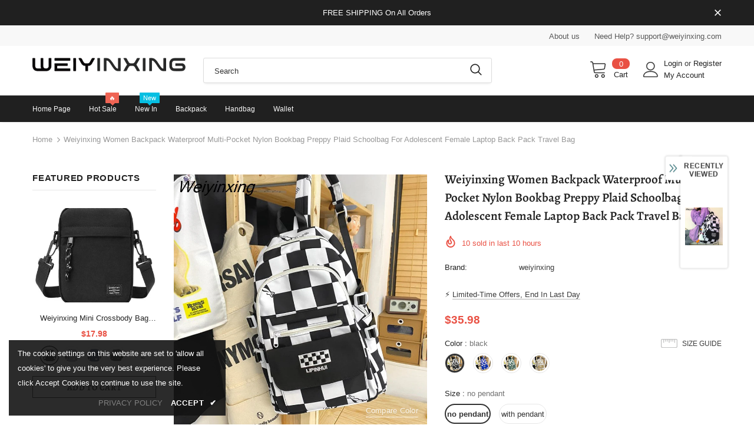

--- FILE ---
content_type: text/javascript; charset=utf-8
request_url: https://weiyinxing.com/products/weiyinxing-women-backpack-waterproof-multi-pocket-nylon-bookbag-preppy-plaid-schoolbag-for-adolescent-female-laptop-back-pack-travel-bag.js?_=1769159584900
body_size: 2057
content:
{"id":9710462566640,"title":"Weiyinxing Women Backpack Waterproof Multi-Pocket Nylon Bookbag Preppy Plaid Schoolbag for Adolescent Female Laptop Back Pack Travel Bag","handle":"weiyinxing-women-backpack-waterproof-multi-pocket-nylon-bookbag-preppy-plaid-schoolbag-for-adolescent-female-laptop-back-pack-travel-bag","description":"\u003cspan\u003e\u003cb\u003eShipping: \u003c\/b\u003e Worldwide Express Shipping Available\u003c\/span\u003e\u003cbr\u003e\u003cspan\u003e\u003cb\u003eDelivery time: \u003c\/b\u003e 🚚7-15Days Fast Shipping\u003c\/span\u003e\u003cbr\u003e\u003cspan\u003e\u003cb\u003eReturns: \u003c\/b\u003e Fast refund,💯100% Money Back Guarantee.\u003c\/span\u003e\u003cbr\u003e\u003cp\u003e\u003cimg src=\"https:\/\/ae01.alicdn.com\/kf\/S2b3a2f458af34fc1bb125c582755e5e9d.jpg\" alt=\"\" width=\"800\"\u003e\u003c\/p\u003e\u003cp\u003e\u003cimg src=\"https:\/\/ae01.alicdn.com\/kf\/Sdb19b457b7cb49318c7d41f0429e3d22o.jpg\" alt=\"\" width=\"800\"\u003e\u003c\/p\u003e\u003cp\u003e\u003cimg src=\"https:\/\/ae01.alicdn.com\/kf\/Sb4f718522bc24d96893c8cef1aa8d35cI.jpg\" alt=\"\" width=\"800\"\u003e\u003c\/p\u003e\u003cp\u003e\u003cimg src=\"https:\/\/ae01.alicdn.com\/kf\/S9b67f39ed9424eb1b74b773efd6e6935Y.jpg\" alt=\"\" width=\"800\"\u003e\u003c\/p\u003e\u003cp\u003e\u003cimg src=\"https:\/\/ae01.alicdn.com\/kf\/Sac8a4ede57464ecba717736f03b185169.jpg\" alt=\"\" width=\"800\"\u003e\u003c\/p\u003e\u003cp\u003e\u003cimg src=\"https:\/\/ae01.alicdn.com\/kf\/S071ba138b9c04b429815a36b115166b7T.jpg\" alt=\"\" width=\"800\"\u003e\u003c\/p\u003e\u003cp\u003e\u003cimg src=\"https:\/\/ae01.alicdn.com\/kf\/Sccd6e71d71eb4d76b94aa6cc6d06de5aj.jpg\" alt=\"\" width=\"800\"\u003e\u003c\/p\u003e\u003cp\u003e\u003cimg src=\"https:\/\/ae01.alicdn.com\/kf\/Sada2ce6b8b96486797e9bfdf5372389cB.jpg\" alt=\"\" width=\"800\"\u003e\u003c\/p\u003e\u003cp\u003e\u003cimg src=\"https:\/\/ae01.alicdn.com\/kf\/S6b130b4735974b548f5632cb8cdbe6dex.jpg\" alt=\"\" width=\"800\"\u003e\u003c\/p\u003e\u003cp\u003e\u003cimg src=\"https:\/\/ae01.alicdn.com\/kf\/S359483aa37e740b6910de17b3491f110e.jpg\" alt=\"\" width=\"800\"\u003e\u003c\/p\u003e\u003cp\u003e\u003cimg src=\"https:\/\/ae01.alicdn.com\/kf\/S0ca0d9d8e21d4ddcb92978733691a02ab.jpg\" alt=\"\" width=\"800\"\u003e\u003c\/p\u003e\u003cp\u003e\u003cimg src=\"https:\/\/ae01.alicdn.com\/kf\/Seb9101272f814ce3b15a382d2a225eccU.jpg\" alt=\"\" width=\"800\"\u003e\u003c\/p\u003e\u003cp\u003e\u003cimg src=\"https:\/\/ae01.alicdn.com\/kf\/S685282aea08343229de26b51702aafa7s.jpg\" alt=\"\" width=\"800\"\u003e\u003c\/p\u003e\u003cp\u003e\u003cimg src=\"https:\/\/ae01.alicdn.com\/kf\/S537cad1f986d40d59a7c0b3f8119fae6I.jpg\" alt=\"\" width=\"800\"\u003e\u003c\/p\u003e\u003cp\u003e\u003cimg src=\"https:\/\/ae01.alicdn.com\/kf\/Sf96e26d8dc3d48989622d659d45583802.jpg\" alt=\"\" width=\"800\"\u003e\u003c\/p\u003e\u003cp\u003e\u003cimg src=\"https:\/\/ae01.alicdn.com\/kf\/Se7b1fd0f1db94fdd8c716614c5cf79b50.jpg\" alt=\"\" width=\"800\"\u003e\u003c\/p\u003e\u003cp\u003e\u003cimg src=\"https:\/\/ae01.alicdn.com\/kf\/Sf5f97af6be9a46cebd01bfcb98938cf9B.jpg\" alt=\"\" width=\"800\"\u003e\u003c\/p\u003e\u003cp\u003e\u003cimg src=\"https:\/\/ae01.alicdn.com\/kf\/Sd8eff330ec214a4fb5ca39abc7bd7093d.jpg\" alt=\"\" width=\"800\"\u003e\u003c\/p\u003e\u003cp\u003e\u003cimg src=\"https:\/\/ae01.alicdn.com\/kf\/S0de6c6dac45042cb9362240adb0a36332.jpg\" alt=\"\" width=\"800\"\u003e\u003c\/p\u003e\u003cp\u003e\u003cimg src=\"https:\/\/ae01.alicdn.com\/kf\/S746eede569d2477f9cc403a42d3a2007r.jpg\" alt=\"\" width=\"800\"\u003e\u003c\/p\u003e\u003cp\u003e\u003cspan\u003e\u003cb\u003eBrand Name: \u003c\/b\u003e DCIMOR\u003c\/span\u003e\u003cbr\u003e\u003cspan\u003e\u003cb\u003eOrigin: \u003c\/b\u003e Mainland China\u003c\/span\u003e\u003cbr\u003e\u003cspan\u003e\u003cb\u003eCN: \u003c\/b\u003e Hebei\u003c\/span\u003e\u003cbr\u003e\u003cspan\u003e\u003cb\u003eMain Material: \u003c\/b\u003e nylon\u003c\/span\u003e\u003cbr\u003e\u003cspan\u003e\u003cb\u003eLining Material: \u003c\/b\u003e Polyester\u003c\/span\u003e\u003cbr\u003e\u003cspan\u003e\u003cb\u003eBackpacks Type: \u003c\/b\u003e Softback\u003c\/span\u003e\u003cbr\u003e\u003cspan\u003e\u003cb\u003eInterior: \u003c\/b\u003e Cell Phone Pocket\u003c\/span\u003e\u003cbr\u003e\u003cspan\u003e\u003cb\u003eInterior: \u003c\/b\u003e Computer Interlayer\u003c\/span\u003e\u003cbr\u003e\u003cspan\u003e\u003cb\u003eHandle\/Strap Type: \u003c\/b\u003e Soft Handle\u003c\/span\u003e\u003cbr\u003e\u003cspan\u003e\u003cb\u003eExterior: \u003c\/b\u003e Solid Bag\u003c\/span\u003e\u003cbr\u003e\u003cspan\u003e\u003cb\u003eDecoration: \u003c\/b\u003e Embroidery\u003c\/span\u003e\u003cbr\u003e\u003cspan\u003e\u003cb\u003eDecoration: \u003c\/b\u003e Letter\u003c\/span\u003e\u003cbr\u003e\u003cspan\u003e\u003cb\u003eClosure Type: \u003c\/b\u003e zipper\u003c\/span\u003e\u003cbr\u003e\u003cspan\u003e\u003cb\u003eTechnics: \u003c\/b\u003e Embossing\u003c\/span\u003e\u003cbr\u003e\u003cspan\u003e\u003cb\u003eCapacity: \u003c\/b\u003e 20-35 Litre\u003c\/span\u003e\u003cbr\u003e\u003cspan\u003e\u003cb\u003eItem Type: \u003c\/b\u003e Backpacks\u003c\/span\u003e\u003cbr\u003e\u003cspan\u003e\u003cb\u003eCarrying System: \u003c\/b\u003e Arcuate Shoulder Strap\u003c\/span\u003e\u003cbr\u003e\u003cspan\u003e\u003cb\u003eGender: \u003c\/b\u003e WOMEN\u003c\/span\u003e\u003cbr\u003e\u003cspan\u003e\u003cb\u003eRain Cover: \u003c\/b\u003e No\u003c\/span\u003e\u003cbr\u003e\u003cspan\u003e\u003cb\u003eModel Number: \u003c\/b\u003e FT87442932\u003c\/span\u003e\u003cbr\u003e\u003cspan\u003e\u003cb\u003eStyle: \u003c\/b\u003e Casual\u003c\/span\u003e\u003cbr\u003e\u003cspan\u003e\u003cb\u003ePattern Type: \u003c\/b\u003e Plaid\u003c\/span\u003e\u003cbr\u003e\u003cspan\u003e\u003cb\u003eSchool backpack: \u003c\/b\u003e fashion school backpack\u003c\/span\u003e\u003cbr\u003e\u003cspan\u003e\u003cb\u003efemale backpack: \u003c\/b\u003e Plaid backpack\u003c\/span\u003e\u003cbr\u003e\u003cspan\u003e\u003cb\u003eDrop Shipping: \u003c\/b\u003e backpack women school\u003c\/span\u003e\u003cbr\u003e\u003cspan\u003e\u003cb\u003eschool backpack teenager: \u003c\/b\u003e school bags for teenage girls\u003c\/span\u003e\u003cbr\u003e\u003cspan\u003e\u003cb\u003efashion backpack: \u003c\/b\u003e student backpack\u003c\/span\u003e\u003cbr\u003e\u003cspan\u003e\u003cb\u003enylon backpack: \u003c\/b\u003e kawaii backpack\u003c\/span\u003e\u003cbr\u003e\u003cspan\u003e\u003cb\u003eTrendy school bag: \u003c\/b\u003e Trendy backpack\u003c\/span\u003e\u003cbr\u003e\u003cspan\u003e\u003cb\u003ewomen backpack: \u003c\/b\u003e mochila feminina\u003c\/span\u003e\u003cbr\u003e\u003cspan\u003e\u003cb\u003eFashion school bag: \u003c\/b\u003e Waterproof backpack\u003c\/span\u003e\u003cbr\u003e\u003cspan\u003e\u003cb\u003eLaptop Backpack: \u003c\/b\u003e College Backpack\u003c\/span\u003e\u003cbr\u003e\u003c\/p\u003e","published_at":"2025-10-30T18:08:52+08:00","created_at":"2025-10-30T18:08:52+08:00","vendor":"weiyinxing","type":"","tags":[],"price":3598,"price_min":3598,"price_max":3998,"available":true,"price_varies":true,"compare_at_price":4398,"compare_at_price_min":4398,"compare_at_price_max":4898,"compare_at_price_varies":true,"variants":[{"id":48226072822000,"title":"black \/ no pendant","option1":"black","option2":"no pendant","option3":null,"sku":null,"requires_shipping":true,"taxable":true,"featured_image":{"id":50911890964720,"product_id":9710462566640,"position":4,"created_at":"2025-10-30T18:08:52+08:00","updated_at":"2025-10-30T18:08:54+08:00","alt":null,"width":800,"height":800,"src":"https:\/\/cdn.shopify.com\/s\/files\/1\/0799\/4910\/3344\/files\/ea8c9634-e0f8-4ee1-9301-ef62bded5ce4_bc4a9367-dd69-4d5a-b4a2-e024987a0f04.jpg?v=1761818934","variant_ids":[48226072822000,48226072854768]},"available":true,"name":"Weiyinxing Women Backpack Waterproof Multi-Pocket Nylon Bookbag Preppy Plaid Schoolbag for Adolescent Female Laptop Back Pack Travel Bag - black \/ no pendant","public_title":"black \/ no pendant","options":["black","no pendant"],"price":3598,"weight":0,"compare_at_price":4398,"inventory_management":null,"barcode":null,"featured_media":{"alt":null,"id":42107134705904,"position":4,"preview_image":{"aspect_ratio":1.0,"height":800,"width":800,"src":"https:\/\/cdn.shopify.com\/s\/files\/1\/0799\/4910\/3344\/files\/ea8c9634-e0f8-4ee1-9301-ef62bded5ce4_bc4a9367-dd69-4d5a-b4a2-e024987a0f04.jpg?v=1761818934"}},"requires_selling_plan":false,"selling_plan_allocations":[]},{"id":48226072854768,"title":"black \/ with pendant","option1":"black","option2":"with pendant","option3":null,"sku":null,"requires_shipping":true,"taxable":true,"featured_image":{"id":50911890964720,"product_id":9710462566640,"position":4,"created_at":"2025-10-30T18:08:52+08:00","updated_at":"2025-10-30T18:08:54+08:00","alt":null,"width":800,"height":800,"src":"https:\/\/cdn.shopify.com\/s\/files\/1\/0799\/4910\/3344\/files\/ea8c9634-e0f8-4ee1-9301-ef62bded5ce4_bc4a9367-dd69-4d5a-b4a2-e024987a0f04.jpg?v=1761818934","variant_ids":[48226072822000,48226072854768]},"available":true,"name":"Weiyinxing Women Backpack Waterproof Multi-Pocket Nylon Bookbag Preppy Plaid Schoolbag for Adolescent Female Laptop Back Pack Travel Bag - black \/ with pendant","public_title":"black \/ with pendant","options":["black","with pendant"],"price":3998,"weight":0,"compare_at_price":4898,"inventory_management":null,"barcode":null,"featured_media":{"alt":null,"id":42107134705904,"position":4,"preview_image":{"aspect_ratio":1.0,"height":800,"width":800,"src":"https:\/\/cdn.shopify.com\/s\/files\/1\/0799\/4910\/3344\/files\/ea8c9634-e0f8-4ee1-9301-ef62bded5ce4_bc4a9367-dd69-4d5a-b4a2-e024987a0f04.jpg?v=1761818934"}},"requires_selling_plan":false,"selling_plan_allocations":[]},{"id":48226072887536,"title":"blue \/ no pendant","option1":"blue","option2":"no pendant","option3":null,"sku":null,"requires_shipping":true,"taxable":true,"featured_image":{"id":50911890997488,"product_id":9710462566640,"position":5,"created_at":"2025-10-30T18:08:52+08:00","updated_at":"2025-10-30T18:08:54+08:00","alt":null,"width":800,"height":800,"src":"https:\/\/cdn.shopify.com\/s\/files\/1\/0799\/4910\/3344\/files\/ea8c9634-e0f8-4ee1-9301-ef62bded5ce4_d814dd14-2785-4d1a-aa01-2df50016b30c.jpg?v=1761818934","variant_ids":[48226072887536,48226072920304]},"available":true,"name":"Weiyinxing Women Backpack Waterproof Multi-Pocket Nylon Bookbag Preppy Plaid Schoolbag for Adolescent Female Laptop Back Pack Travel Bag - blue \/ no pendant","public_title":"blue \/ no pendant","options":["blue","no pendant"],"price":3598,"weight":0,"compare_at_price":4398,"inventory_management":null,"barcode":null,"featured_media":{"alt":null,"id":42107134738672,"position":5,"preview_image":{"aspect_ratio":1.0,"height":800,"width":800,"src":"https:\/\/cdn.shopify.com\/s\/files\/1\/0799\/4910\/3344\/files\/ea8c9634-e0f8-4ee1-9301-ef62bded5ce4_d814dd14-2785-4d1a-aa01-2df50016b30c.jpg?v=1761818934"}},"requires_selling_plan":false,"selling_plan_allocations":[]},{"id":48226072920304,"title":"blue \/ with pendant","option1":"blue","option2":"with pendant","option3":null,"sku":null,"requires_shipping":true,"taxable":true,"featured_image":{"id":50911890997488,"product_id":9710462566640,"position":5,"created_at":"2025-10-30T18:08:52+08:00","updated_at":"2025-10-30T18:08:54+08:00","alt":null,"width":800,"height":800,"src":"https:\/\/cdn.shopify.com\/s\/files\/1\/0799\/4910\/3344\/files\/ea8c9634-e0f8-4ee1-9301-ef62bded5ce4_d814dd14-2785-4d1a-aa01-2df50016b30c.jpg?v=1761818934","variant_ids":[48226072887536,48226072920304]},"available":true,"name":"Weiyinxing Women Backpack Waterproof Multi-Pocket Nylon Bookbag Preppy Plaid Schoolbag for Adolescent Female Laptop Back Pack Travel Bag - blue \/ with pendant","public_title":"blue \/ with pendant","options":["blue","with pendant"],"price":3998,"weight":0,"compare_at_price":4898,"inventory_management":null,"barcode":null,"featured_media":{"alt":null,"id":42107134738672,"position":5,"preview_image":{"aspect_ratio":1.0,"height":800,"width":800,"src":"https:\/\/cdn.shopify.com\/s\/files\/1\/0799\/4910\/3344\/files\/ea8c9634-e0f8-4ee1-9301-ef62bded5ce4_d814dd14-2785-4d1a-aa01-2df50016b30c.jpg?v=1761818934"}},"requires_selling_plan":false,"selling_plan_allocations":[]},{"id":48226072953072,"title":"green \/ no pendant","option1":"green","option2":"no pendant","option3":null,"sku":null,"requires_shipping":true,"taxable":true,"featured_image":{"id":50911891030256,"product_id":9710462566640,"position":6,"created_at":"2025-10-30T18:08:52+08:00","updated_at":"2025-10-30T18:08:54+08:00","alt":null,"width":800,"height":800,"src":"https:\/\/cdn.shopify.com\/s\/files\/1\/0799\/4910\/3344\/files\/ea8c9634-e0f8-4ee1-9301-ef62bded5ce4_56fef313-b906-4c2c-9903-e863c677c78d.jpg?v=1761818934","variant_ids":[48226072953072,48226072985840]},"available":true,"name":"Weiyinxing Women Backpack Waterproof Multi-Pocket Nylon Bookbag Preppy Plaid Schoolbag for Adolescent Female Laptop Back Pack Travel Bag - green \/ no pendant","public_title":"green \/ no pendant","options":["green","no pendant"],"price":3598,"weight":0,"compare_at_price":4398,"inventory_management":null,"barcode":null,"featured_media":{"alt":null,"id":42107134771440,"position":6,"preview_image":{"aspect_ratio":1.0,"height":800,"width":800,"src":"https:\/\/cdn.shopify.com\/s\/files\/1\/0799\/4910\/3344\/files\/ea8c9634-e0f8-4ee1-9301-ef62bded5ce4_56fef313-b906-4c2c-9903-e863c677c78d.jpg?v=1761818934"}},"requires_selling_plan":false,"selling_plan_allocations":[]},{"id":48226072985840,"title":"green \/ with pendant","option1":"green","option2":"with pendant","option3":null,"sku":null,"requires_shipping":true,"taxable":true,"featured_image":{"id":50911891030256,"product_id":9710462566640,"position":6,"created_at":"2025-10-30T18:08:52+08:00","updated_at":"2025-10-30T18:08:54+08:00","alt":null,"width":800,"height":800,"src":"https:\/\/cdn.shopify.com\/s\/files\/1\/0799\/4910\/3344\/files\/ea8c9634-e0f8-4ee1-9301-ef62bded5ce4_56fef313-b906-4c2c-9903-e863c677c78d.jpg?v=1761818934","variant_ids":[48226072953072,48226072985840]},"available":true,"name":"Weiyinxing Women Backpack Waterproof Multi-Pocket Nylon Bookbag Preppy Plaid Schoolbag for Adolescent Female Laptop Back Pack Travel Bag - green \/ with pendant","public_title":"green \/ with pendant","options":["green","with pendant"],"price":3998,"weight":0,"compare_at_price":4898,"inventory_management":null,"barcode":null,"featured_media":{"alt":null,"id":42107134771440,"position":6,"preview_image":{"aspect_ratio":1.0,"height":800,"width":800,"src":"https:\/\/cdn.shopify.com\/s\/files\/1\/0799\/4910\/3344\/files\/ea8c9634-e0f8-4ee1-9301-ef62bded5ce4_56fef313-b906-4c2c-9903-e863c677c78d.jpg?v=1761818934"}},"requires_selling_plan":false,"selling_plan_allocations":[]},{"id":48226073018608,"title":"khaki \/ no pendant","option1":"khaki","option2":"no pendant","option3":null,"sku":null,"requires_shipping":true,"taxable":true,"featured_image":{"id":50911891063024,"product_id":9710462566640,"position":7,"created_at":"2025-10-30T18:08:52+08:00","updated_at":"2025-10-30T18:08:54+08:00","alt":null,"width":800,"height":800,"src":"https:\/\/cdn.shopify.com\/s\/files\/1\/0799\/4910\/3344\/files\/ea8c9634-e0f8-4ee1-9301-ef62bded5ce4_a317ed60-d1a5-4483-ad1a-78b414728c33.jpg?v=1761818934","variant_ids":[48226073018608,48226073051376]},"available":true,"name":"Weiyinxing Women Backpack Waterproof Multi-Pocket Nylon Bookbag Preppy Plaid Schoolbag for Adolescent Female Laptop Back Pack Travel Bag - khaki \/ no pendant","public_title":"khaki \/ no pendant","options":["khaki","no pendant"],"price":3598,"weight":0,"compare_at_price":4398,"inventory_management":null,"barcode":null,"featured_media":{"alt":null,"id":42107134804208,"position":7,"preview_image":{"aspect_ratio":1.0,"height":800,"width":800,"src":"https:\/\/cdn.shopify.com\/s\/files\/1\/0799\/4910\/3344\/files\/ea8c9634-e0f8-4ee1-9301-ef62bded5ce4_a317ed60-d1a5-4483-ad1a-78b414728c33.jpg?v=1761818934"}},"requires_selling_plan":false,"selling_plan_allocations":[]},{"id":48226073051376,"title":"khaki \/ with pendant","option1":"khaki","option2":"with pendant","option3":null,"sku":null,"requires_shipping":true,"taxable":true,"featured_image":{"id":50911891063024,"product_id":9710462566640,"position":7,"created_at":"2025-10-30T18:08:52+08:00","updated_at":"2025-10-30T18:08:54+08:00","alt":null,"width":800,"height":800,"src":"https:\/\/cdn.shopify.com\/s\/files\/1\/0799\/4910\/3344\/files\/ea8c9634-e0f8-4ee1-9301-ef62bded5ce4_a317ed60-d1a5-4483-ad1a-78b414728c33.jpg?v=1761818934","variant_ids":[48226073018608,48226073051376]},"available":true,"name":"Weiyinxing Women Backpack Waterproof Multi-Pocket Nylon Bookbag Preppy Plaid Schoolbag for Adolescent Female Laptop Back Pack Travel Bag - khaki \/ with pendant","public_title":"khaki \/ with pendant","options":["khaki","with pendant"],"price":3998,"weight":0,"compare_at_price":4898,"inventory_management":null,"barcode":null,"featured_media":{"alt":null,"id":42107134804208,"position":7,"preview_image":{"aspect_ratio":1.0,"height":800,"width":800,"src":"https:\/\/cdn.shopify.com\/s\/files\/1\/0799\/4910\/3344\/files\/ea8c9634-e0f8-4ee1-9301-ef62bded5ce4_a317ed60-d1a5-4483-ad1a-78b414728c33.jpg?v=1761818934"}},"requires_selling_plan":false,"selling_plan_allocations":[]}],"images":["\/\/cdn.shopify.com\/s\/files\/1\/0799\/4910\/3344\/files\/ea8c9634-e0f8-4ee1-9301-ef62bded5ce4_2a0c4e65-8da9-4f77-a055-4ae7b4110034.jpg?v=1761818934","\/\/cdn.shopify.com\/s\/files\/1\/0799\/4910\/3344\/files\/ea8c9634-e0f8-4ee1-9301-ef62bded5ce4_add4052d-b343-4b42-9a48-a5ff90c983c6.jpg?v=1761818934","\/\/cdn.shopify.com\/s\/files\/1\/0799\/4910\/3344\/files\/ea8c9634-e0f8-4ee1-9301-ef62bded5ce4_96f9c674-b3b5-4d76-b229-3d88868e4aae.jpg?v=1761818934","\/\/cdn.shopify.com\/s\/files\/1\/0799\/4910\/3344\/files\/ea8c9634-e0f8-4ee1-9301-ef62bded5ce4_bc4a9367-dd69-4d5a-b4a2-e024987a0f04.jpg?v=1761818934","\/\/cdn.shopify.com\/s\/files\/1\/0799\/4910\/3344\/files\/ea8c9634-e0f8-4ee1-9301-ef62bded5ce4_d814dd14-2785-4d1a-aa01-2df50016b30c.jpg?v=1761818934","\/\/cdn.shopify.com\/s\/files\/1\/0799\/4910\/3344\/files\/ea8c9634-e0f8-4ee1-9301-ef62bded5ce4_56fef313-b906-4c2c-9903-e863c677c78d.jpg?v=1761818934","\/\/cdn.shopify.com\/s\/files\/1\/0799\/4910\/3344\/files\/ea8c9634-e0f8-4ee1-9301-ef62bded5ce4_a317ed60-d1a5-4483-ad1a-78b414728c33.jpg?v=1761818934"],"featured_image":"\/\/cdn.shopify.com\/s\/files\/1\/0799\/4910\/3344\/files\/ea8c9634-e0f8-4ee1-9301-ef62bded5ce4_2a0c4e65-8da9-4f77-a055-4ae7b4110034.jpg?v=1761818934","options":[{"name":"Color","position":1,"values":["black","blue","green","khaki"]},{"name":"Size","position":2,"values":["no pendant","with pendant"]}],"url":"\/products\/weiyinxing-women-backpack-waterproof-multi-pocket-nylon-bookbag-preppy-plaid-schoolbag-for-adolescent-female-laptop-back-pack-travel-bag","media":[{"alt":null,"id":42107134607600,"position":1,"preview_image":{"aspect_ratio":1.0,"height":800,"width":800,"src":"https:\/\/cdn.shopify.com\/s\/files\/1\/0799\/4910\/3344\/files\/ea8c9634-e0f8-4ee1-9301-ef62bded5ce4_2a0c4e65-8da9-4f77-a055-4ae7b4110034.jpg?v=1761818934"},"aspect_ratio":1.0,"height":800,"media_type":"image","src":"https:\/\/cdn.shopify.com\/s\/files\/1\/0799\/4910\/3344\/files\/ea8c9634-e0f8-4ee1-9301-ef62bded5ce4_2a0c4e65-8da9-4f77-a055-4ae7b4110034.jpg?v=1761818934","width":800},{"alt":null,"id":42107134640368,"position":2,"preview_image":{"aspect_ratio":1.0,"height":800,"width":800,"src":"https:\/\/cdn.shopify.com\/s\/files\/1\/0799\/4910\/3344\/files\/ea8c9634-e0f8-4ee1-9301-ef62bded5ce4_add4052d-b343-4b42-9a48-a5ff90c983c6.jpg?v=1761818934"},"aspect_ratio":1.0,"height":800,"media_type":"image","src":"https:\/\/cdn.shopify.com\/s\/files\/1\/0799\/4910\/3344\/files\/ea8c9634-e0f8-4ee1-9301-ef62bded5ce4_add4052d-b343-4b42-9a48-a5ff90c983c6.jpg?v=1761818934","width":800},{"alt":null,"id":42107134673136,"position":3,"preview_image":{"aspect_ratio":1.0,"height":800,"width":800,"src":"https:\/\/cdn.shopify.com\/s\/files\/1\/0799\/4910\/3344\/files\/ea8c9634-e0f8-4ee1-9301-ef62bded5ce4_96f9c674-b3b5-4d76-b229-3d88868e4aae.jpg?v=1761818934"},"aspect_ratio":1.0,"height":800,"media_type":"image","src":"https:\/\/cdn.shopify.com\/s\/files\/1\/0799\/4910\/3344\/files\/ea8c9634-e0f8-4ee1-9301-ef62bded5ce4_96f9c674-b3b5-4d76-b229-3d88868e4aae.jpg?v=1761818934","width":800},{"alt":null,"id":42107134705904,"position":4,"preview_image":{"aspect_ratio":1.0,"height":800,"width":800,"src":"https:\/\/cdn.shopify.com\/s\/files\/1\/0799\/4910\/3344\/files\/ea8c9634-e0f8-4ee1-9301-ef62bded5ce4_bc4a9367-dd69-4d5a-b4a2-e024987a0f04.jpg?v=1761818934"},"aspect_ratio":1.0,"height":800,"media_type":"image","src":"https:\/\/cdn.shopify.com\/s\/files\/1\/0799\/4910\/3344\/files\/ea8c9634-e0f8-4ee1-9301-ef62bded5ce4_bc4a9367-dd69-4d5a-b4a2-e024987a0f04.jpg?v=1761818934","width":800},{"alt":null,"id":42107134738672,"position":5,"preview_image":{"aspect_ratio":1.0,"height":800,"width":800,"src":"https:\/\/cdn.shopify.com\/s\/files\/1\/0799\/4910\/3344\/files\/ea8c9634-e0f8-4ee1-9301-ef62bded5ce4_d814dd14-2785-4d1a-aa01-2df50016b30c.jpg?v=1761818934"},"aspect_ratio":1.0,"height":800,"media_type":"image","src":"https:\/\/cdn.shopify.com\/s\/files\/1\/0799\/4910\/3344\/files\/ea8c9634-e0f8-4ee1-9301-ef62bded5ce4_d814dd14-2785-4d1a-aa01-2df50016b30c.jpg?v=1761818934","width":800},{"alt":null,"id":42107134771440,"position":6,"preview_image":{"aspect_ratio":1.0,"height":800,"width":800,"src":"https:\/\/cdn.shopify.com\/s\/files\/1\/0799\/4910\/3344\/files\/ea8c9634-e0f8-4ee1-9301-ef62bded5ce4_56fef313-b906-4c2c-9903-e863c677c78d.jpg?v=1761818934"},"aspect_ratio":1.0,"height":800,"media_type":"image","src":"https:\/\/cdn.shopify.com\/s\/files\/1\/0799\/4910\/3344\/files\/ea8c9634-e0f8-4ee1-9301-ef62bded5ce4_56fef313-b906-4c2c-9903-e863c677c78d.jpg?v=1761818934","width":800},{"alt":null,"id":42107134804208,"position":7,"preview_image":{"aspect_ratio":1.0,"height":800,"width":800,"src":"https:\/\/cdn.shopify.com\/s\/files\/1\/0799\/4910\/3344\/files\/ea8c9634-e0f8-4ee1-9301-ef62bded5ce4_a317ed60-d1a5-4483-ad1a-78b414728c33.jpg?v=1761818934"},"aspect_ratio":1.0,"height":800,"media_type":"image","src":"https:\/\/cdn.shopify.com\/s\/files\/1\/0799\/4910\/3344\/files\/ea8c9634-e0f8-4ee1-9301-ef62bded5ce4_a317ed60-d1a5-4483-ad1a-78b414728c33.jpg?v=1761818934","width":800}],"requires_selling_plan":false,"selling_plan_groups":[]}